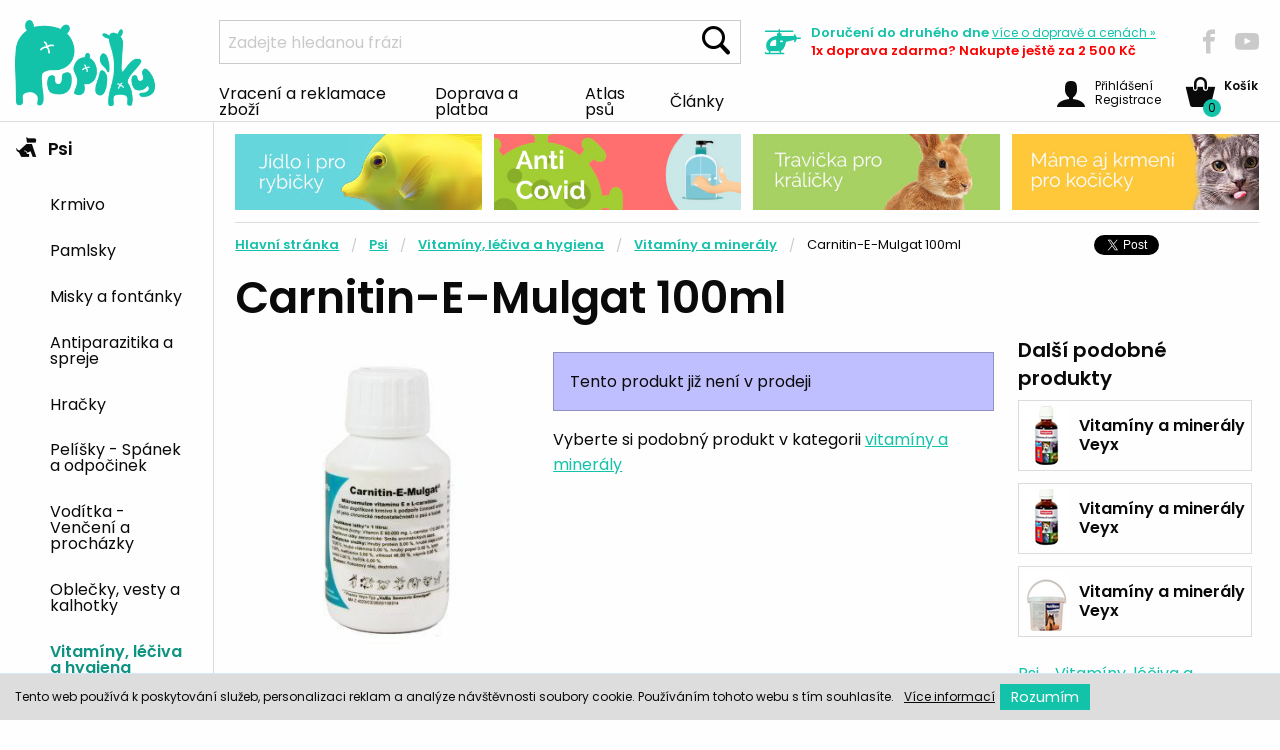

--- FILE ---
content_type: text/html; charset=utf-8
request_url: https://www.pupiky.cz/carnitin-e-mulgat-100ml
body_size: 6724
content:
<!doctype html>
<html class="no-js" lang="cs">
	<head>
	<script>
		dataLayer = [{
		   'ecomm_pagetype': 'product',
		   'ecomm_prodid': 6169,
		   'ecomm_totalvalue': "313.91",
		}];
	</script>
	<!-- Google Tag Manager -->

		
	<script>(function(w,d,s,l,i){ w[l]=w[l]||[];w[l].push({'gtm.start': new Date().getTime(),event:'gtm.js'});var f=d.getElementsByTagName(s)[0],j=d.createElement(s),dl=l!='dataLayer'?'&l='+l:'';j.async=true;j.src='https://www.googletagmanager.com/gtm.js?id='+i+dl;f.parentNode.insertBefore(j,f);})(window,document,'script','dataLayer','GTM-5TS23XQ');</script>
	<!-- End Google Tag Manager -->

	<script>
        (function(i,s,o,g,r,a,m){ i['BarionAnalyticsObject']=r;i[r]=i[r]||function(){
            (i[r].q=i[r].q||[]).push(arguments)},i[r].l=1*new Date();a=s.createElement(o),
            m=s.getElementsByTagName(o)[0];a.async=1;a.src=g;m.parentNode.insertBefore(a,m)
            })(window, document, 'script', 'https://pixel.barion.com/bp.js', 'bp');
        // send page view event
        bp('init', 'addBarionPixelId', 'BP-XbA5JH5B3c-CF');
	</script>
	<noscript>
		<img height="1" width="1" style="display:none" src="https://pixel.barion.com/a.gif?__ba_pixel_id='BP-XbA5JH5B3c-CF'&ev=contentView&noscript=1">
	</noscript>
		<meta charset="utf-8">
		<meta http-equiv="x-ua-compatible" content="ie=edge">
		<meta name="viewport" content="width=device-width, initial-scale=1.0">
		<title id="snippet--title">Carnitin-E-Mulgat 100ml
		| Pupíky CZ</title>
		<meta name="description" content="">
		<meta name="author" content="Pupíky, www.pupiky.cz">
		<meta name="developer" content="de la Web, s.r.o. - www.delaweb.cz">
		<link rel="shortcut icon" href="/eshop1/favicon.png?v=1" type="image/x-icon">
		<link href="//cdnjs.cloudflare.com/ajax/libs/select2/4.0.10/css/select2.min.css" rel="stylesheet">
		<link rel="stylesheet" href="/eshop1/css/app.css?v=11" type="text/css">
		<link rel="stylesheet" href="/eshop1/css/custom.css?v=11" type="text/css">

		
	</head>
	<body>
	<!-- Google Tag Manager (noscript) -->
	<noscript><iframe src="https://www.googletagmanager.com/ns.html?id=GTM-5TS23XQ" height="0" width="0" style="display:none;visibility:hidden"></iframe></noscript>
	<!-- End Google Tag Manager (noscript) -->
		<header>
			<div class="top">
				<a class="title" href="/"><img alt="Pupíky CZ" src="/eshop1/img/pupiky-logo.png?v=1"></a>    
				<div class="title-bar mobile-search" data-responsive-toggle="mobile">
					<button type="submit" data-toggle data-hover="true"><span class="icon-search"></span></button>
				</div>
				<div class="top-bar mobile-search" id="mobile">
					<form method="get" action="/hledat">
						<ul class="menu">
							<li>
								<input name="q" type="search" placeholder="Zadejte hledanou frázi" maxlength="100" autocomplete="off" value="" data-suggest="/ajax/suggest">
							</li>
							<li><button type="submit" class="button">Hledat</button></li>
						</ul>
						<div class="search-result" style="display:block"></div>
					</form>
				</div>
				<div class="search">
					<form method="get" action="/hledat">
						<input class="input-group-field" name="q" type="search" placeholder="Zadejte hledanou frázi" maxlength="100" autocomplete="off" value="" data-suggest="/ajax/suggest">
						<button type="submit" class="button"><span class="icon-search"></span></button>
						<div class="search-result" style="display:block"></div>
					</form>
				</div>
				<div class="delivery">
					<span class="icon-vrtulnik"></span>
					<div class="container">
						<p>Doručení do druhého dne <a href="/doprava-a-platba">více <span>o dopravě a cenách </span>&raquo;</a></p>
						<p class="free-shipping">1x doprava zdarma? Nakupte ještě za 2 500&nbsp;Kč</p>
					</div>
				</div>
				<div class="social">
					<a href="https://www.facebook.com/Pupiky" class="nw"><span class="icon icon-facebook"></span></a>
					<a href="https://www.youtube.com/channel/UCXFlnKvr_RKApBYmKeMK3Xw" class="nw"><span class="icon icon-youtube"></span></a>
				</div>
				<div class="dropdown-pane bottom" data-hover-delay="0" id="cart-content" data-dropdown data-hover="true" data-hover-pane="true">
				</div>
			</div>
			<nav>
<ul class="menu">
	<li>
		<a href="/vraceni-zbozi-reklamace">Vracení a reklamace zboží</a>
	</li>
	<li>
		<a href="/doprava-a-platba">Doprava a platba</a>
	</li>
	<li>
		<a href="/atlas-psu">Atlas psů</a>
	</li>
	<li>
		<a href="/clanky">Články</a>
	</li>
</ul>				<div class="user">
					<a class="kosik float-right" data-toggle="cart-content" href="/kosik">
						<span class="icon-basket"></span><span class="items">0</span>
						<div class="container">
							<p><strong>Košík</strong></p>
						</div>
					</a>
					<a href="#" class="float-right login" data-toggle="user-content">
						<span class="icon-user"></span>
						<span class="container">
						Přihlášení <br> Registrace
						</span>
					</a>
					<a class="contacts" href="/kontakt">Kontakt</a>


	<div data-hover-delay="0" id="user-content" data-dropdown data-hover="true" data-hover-pane="true" class="dropdown-pane bottom">

	<form action="/carnitin-e-mulgat-100ml" method="post" novalidate="novalidate" id="frm-eshop1UserLogin-form" class="no-margin-error">
	
		
	<p><label for="frm-eshop1UserLogin-form-email">E-mail *</label><input type="email" name="email" id="frm-eshop1UserLogin-form-email" class="form-control" required data-nette-rules='[{"op":":filled","msg":"Zadejte prosím: E-mail"},{"op":":email","msg":"E-mail je ve špatném formátu"}]'></p>
	<p><label for="frm-eshop1UserLogin-form-password">Vaše heslo *</label><input type="password" name="password" id="frm-eshop1UserLogin-form-password" class="form-control" required data-nette-rules='[{"op":":filled","msg":"Zadejte prosím: Vaše heslo"}]'></p>
	<input type="submit" name="login" value="Přihlásit" class="button">
	
		<p>Registrace, <a href="/registrace">Zaregistruj mě</a>.</p>
		<p><a href="/zapomenute-heslo">Zapomenuté heslo</a></p>

	<input type="hidden" name="do" value="eshop1UserLogin-form-submit"></form>

					</div>
				</div>
			</nav>
		</header>
	<main>
		<section class="sidebar">
<nav>
	<div class="title-bar" data-responsive-toggle="category-menu" data-hide-for="medium">
		<button class="menu-icon" type="button" data-toggle></button>
	</div>
	<ul class="vertical menu" id="category-menu" data-accordion-menu>
		<li>
			<a title="Psi" href="/psi"><span class="icon-pes"></span> Psi</a>
			<ul class="is-active">
				<li>
					<a
					   href="/krmivo"
					   title="Krmivo">Krmivo</a>
				</li>
				<li>
					<a
					   href="/pamlsky-pro-pejsky"
					   title="Pamlsky pro pejsky">Pamlsky</a>
				</li>
				<li>
					<a
					   href="/misky-fontanky-a-bary-pro-psy"
					   title="Misky, fontánky a bary pro psy">Misky a fontánky</a>
				</li>
				<li>
					<a
					   href="/antiparazitika-a-spreje-pro-psy"
					   title="Antiparazitika a spreje pro psy">Antiparazitika a spreje</a>
				</li>
				<li>
					<a
					   href="/hracky-zabava-a-pohyb-pro-psy"
					   title="Hračky, zábava a pohyb pro psy">Hračky</a>
				</li>
				<li>
					<a
					   href="/pelisky-spanek-a-odpocinek"
					   title="Pelíšky - Spánek a odpočinek">Pelíšky - Spánek a odpočinek</a>
				</li>
				<li>
					<a
					   href="/voditka-obojky-a-veskere-potreby-pro-venceni"
					   title="Vodítka, obojky a veškeré potřeby pro venčení">Vodítka - Venčení a procházky</a>
				</li>
				<li>
					<a
					   href="/oblecky-vesty-a-kalhotky-pro-psy"
					   title="Oblečky, vesty a kalhotky pro psy">Oblečky, vesty a kalhotky</a>
				</li>
				<li>
					<a
					   href="/vitaminy-leciva-a-hygiena-pro-psy"
					   title="Vitamíny, léčiva a hygiena pro psy" class="active">Vitamíny, léčiva a hygiena</a>
				</li>
				<li>
					<a
					   href="/vse-pro-pravidelnou-udrzbu-psich-drapku-a-srsti"
					   title="Vše pro pravidelnou údržbu psích drápků a srsti">Údržba srsti a drápků</a>
				</li>
				<li>
					<a
					   href="/cestovani-a-preprava-psu"
					   title="Cestování a přeprava psů">Cestování a přeprava psů</a>
				</li>
				<li>
					<a
					   href="/vse-pro-vycvik-psu"
					   title="Vše pro výcvik psů">Pro výcvik</a>
				</li>
				<li>
					<a
					   href="/pes-v-dome-a-byte"
					   title="Pes v domě a bytě">Pes a dům</a>
				</li>
				<li>
					<a
					   href="/dalsi-doplnky-pro-psy"
					   title="Další doplňky pro psy">Další doplňky pro psy</a>
				</li>
				<li>
					<a
					   href="/bryle-pro-psy"
					   title="Brýle pro psy">Brýle pro psy</a>
				</li>
			</ul>
		</li>
		<li>
			<a title="Kočky" href="/kocky"><span class="icon-kocka"></span> Kočky</a>
			<ul>
				<li>
					<a
					   href="/krmeni-pro-kocky"
					   title="Krmení pro kočky">Krmivo</a>
				</li>
				<li>
					<a
					   href="/pamlsky-pro-kocky"
					   title="Pamlsky pro kočky">Pamlsky</a>
				</li>
				<li>
					<a
					   href="/kocici-podestylky-a-steliva"
					   title="Podestýlky a steliva pro kočky">Podestýlky a steliva</a>
				</li>
				<li>
					<a
					   href="/misky-a-fontanky-pro-kocky"
					   title="Misky a fontánky pro kočky">Misky a fontánky</a>
				</li>
				<li>
					<a
					   href="/antiparazitika-a-repelenty-pro-kocky"
					   title="Antiparazitika a repelenty pro kočky">Antiparazitika</a>
				</li>
				<li>
					<a
					   href="/hracky-pro-kocky"
					   title="Hračky pro kočky">Hračky</a>
				</li>
				<li>
					<a
					   href="/pelisky-a-skrabadla-pro-kocky"
					   title="Pelíšky a škrabadla pro kočky">Pelíšky a škrabadla</a>
				</li>
				<li>
					<a
					   href="/vitaminy-leciva-a-hygiena-pro-kocky"
					   title="Vitamíny, léčiva a hygiena pro kočky">Vitamíny, léčiva a hygiena</a>
				</li>
				<li>
					<a
					   href="/toalety-a-lopatky-na-kocici-exkrementy"
					   title="Toalety a lopatky na kočičí exkrementy">Toalety a lopatky</a>
				</li>
				<li>
					<a
					   href="/pece-o-kocici-srst-a-drapky"
					   title="Péče o kočičí srst a drápky">Péče o srst a drápky</a>
				</li>
				<li>
					<a
					   href="/voditka-obojky-a-postroje-pro-kocky"
					   title="Vodítka, obojky a postroje pro kočky">Vodítka, obojky a postroje</a>
				</li>
				<li>
					<a
					   href="/cestovani-s-kocickou"
					   title="Cestování s kočičkou">Cestování a přeprava koček</a>
				</li>
				<li>
					<a
					   href="/dvirka-pro-kocky"
					   title="Dvířka pro kočky">Dvířka</a>
				</li>
				<li>
					<a
					   href="/ostatni-doplnky-pro-kocky"
					   title="Ostatní doplňky pro kočky">Ostatní doplňky pro kočky</a>
				</li>
			</ul>
		</li>
		<li>
			<a title="Vše pro malá zvířata" href="/vse-pro-mala-zvirata"><span class="icon-kralik"></span> Malá zvířata</a>
			<ul>
				<li>
					<a
					   href="/potreby-pro-hlodavce"
					   title="Potřeby pro hlodavce">Hlodavci</a>
				</li>
				<li>
					<a
					   href="/chovatelske-potreby-pro-fretky"
					   title="Chovatelské potřeby pro fretky">Fretky</a>
				</li>
				<li>
					<a
					   href="/chvatelske-potreby-pro-ptactvo"
					   title="Chvatelské potřeby pro ptactvo">Ptactvo</a>
				</li>
				<li>
					<a
					   href="/chovatelske-potreby-pro-akvaristiku-a-teraristiku"
					   title="Chovatelské potřeby pro akvaristiku a teraristiku">Akvaristika a teraristika</a>
				</li>
			</ul>
		</li>
		<li>
			<a title="Ostatní zvířata" href="/ostatni-zvirata"><span class="icon-slon"></span> Ostatní zvířata</a>
			<ul>
				<li>
					<a
					   href="/chovatelske-potreby-pro-kone"
					   title="Chovatelské potřeby pro koně">Koně</a>
				</li>
				<li>
					<a
					   href="/potreby-pro-chov-hospodarskych-zvirat"
					   title="Potřeby pro chov hospodářských zvířat">Hospodářská zvířata</a>
				</li>
				<li>
					<a
					   href="/farmarske-doplnky"
					   title="Farmářské potřeby">Farmářské potřeby</a>
				</li>
			</ul>
		</li>
		<li>
			<a title="Akce" href="/akce"><span class="icon-bomba"></span> Akce</a>
			<ul>
				<li>
					<a
					   href="/vanoce"
					   title="Vánoce">Vánoce</a>
				</li>
				<li>
					<a
					   href="/neco-navic-pro-psy"
					   title="Něco navíc pro psy">Něco navíc pro psy</a>
				</li>
				<li>
					<a
					   href="/neco-navic-pro-kocky"
					   title="Něco navíc pro kočky">Něco navíc pro kočky</a>
				</li>
				<li>
					<a
					   href="/neco-navic-pro-ostatni-zviratka"
					   title="Něco navíc pro ostatní zvířátka">Něco navíc pro ostatní zvířátka</a>
				</li>
				<li>
					<a
					   href="/silvestr"
					   title="Silvestr">Silvestr</a>
				</li>
			</ul>
		</li>
	</ul>
</nav>
			<div class="heureka" id="showHeurekaBadgeHere-12"></div>
			<script type="text/javascript">
				//<![CDATA[
				var _hwq = _hwq || [];
				_hwq.push(['setKey', '872EE9403908BA89B5ABF48EBCC9F3F4']);_hwq.push(['showWidget', '12', '65895', 'Pupíky.cz', 'pupiky-cz']);(function() {
					var ho = document.createElement('script'); ho.type = 'text/javascript'; ho.async = true;
					ho.src = 'https://ssl.heureka.cz/direct/i/gjs.php?n=wdgt&sak=872EE9403908BA89B5ABF48EBCC9F3F4';
					var s = document.getElementsByTagName('script')[0]; s.parentNode.insertBefore(ho, s);
				})();
				//]]>
			</script>
		</section>
		<section class="main">
		
			<section class="top-banners">
					<div class="banner">
	<a href="https://www.pupiky.cz/krmivo-pro-ryby"><img src="/data/banner/7/10637-top-banner-4.jpg" alt=""></a>
</div>

<div class="banner">
	<a href="https://www.pupiky.cz/anti-covid"><img src="/data/banner/5/22135-anticovid-ruka.jpg" alt=""></a>
</div>

<div class="banner">
	<a href="http://www.pupiky.cz/podestylky-a-steliva"><img src="/data/banner/5/10635-top-banner-2.jpg" alt=""></a>
</div>

<div class="banner">
	<a href="https://www.pupiky.cz/krmeni-pro-kocky"><img src="/data/banner/4/10634-top-banner-1.jpg" alt=""></a>
</div>
			</section>
<section class="content">
	<header>
<nav aria-label="You are here:" role="navigation">
	<ul class="breadcrumbs">
		<li><a title="Hlavní stránka" href="/">Hlavní stránka</a></li>
		<li><a title="Psi" href="/psi">Psi</a></li>
		<li><a title="Vitamíny, léčiva a hygiena pro psy" href="/vitaminy-leciva-a-hygiena-pro-psy">Vitamíny, léčiva a hygiena</a></li>
		<li><a title="Vitamíny a minerály pro psy" href="/vitaminy-a-mineraly-pro-psy">Vitamíny a minerály</a></li>
		<li><span class="show-for-sr">Current: </span> Carnitin-E-Mulgat 100ml</li>
	</ul>
	<div class="share">
		<a href="https://twitter.com/share" class="twitter-share-button">Tweet</a><script>!function(d,s,id){ var js,fjs=d.getElementsByTagName(s)[0],p=/^http:/.test(d.location)?'http':'https';if(!d.getElementById(id)){ js=d.createElement(s);js.id=id;js.src=p+'://platform.twitter.com/widgets.js';fjs.parentNode.insertBefore(js,fjs);}}(document, 'script', 'twitter-wjs');</script>
		<iframe src="https://www.facebook.com/plugins/share_button.php?href=https://www.pupiky.cz/carnitin-e-mulgat-100ml&layout=button_count&size=small&mobile_iframe=true&width=96&height=20" width="96" height="20" style="border:none;overflow:hidden" scrolling="no" frameborder="0" allowTransparency="true"></iframe>
	</div>
</nav>		<h1>Carnitin-E-Mulgat 100ml</h1>
	</header>
	<div class="main-content">
		<div class="body">


			<div class="orbit" role="region" aria-label="Obrázky produktu" data-orbit data-timer-delay="8000">
                <ul class="orbit-container">
					<li class="is-active orbit-slide">
						<div>
							<a class="thickbox" href="/data/image/w1000h1000/6/5946.jpg">
								<img src="/data/image/w500h700/6/5946.jpg" class="orbit-image" alt="Carnitin-E-Mulgat 100ml" title="Carnitin-E-Mulgat 100ml">
							</a>
						</div>
					</li>
                </ul>
			</div>

			<div class="detail">
                <table class="clean">
					<tbody>
					</tbody>
                </table>
	<div class="callout-info"><p>Tento produkt již není v prodeji</p></div>
	<p>Vyberte si podobný produkt v kategorii <a href="/vitaminy-a-mineraly-pro-psy">vitamíny a minerály</a></p>
			</div>
		</div>
		<div class="sidebar">
			<div class="container">
                <h3>Další podobné produkty</h3>
                <ul class="categories">
					<li>
						<a href="/vitaminy-a-mineraly-pro-psy?m%5B241%5D=veyx">
							<img src="/data/image/w45h60/3/12273.png" alt="Vitamíny a minerály pro psy" title="Vitamíny a minerály pro psy">
							<p><strong>Vitamíny a minerály Veyx</strong></p>
						</a>
					</li>
					<li>
						<a href="/vitaminy-a-mineraly-pro-kocky?m%5B241%5D=veyx">
							<img src="/data/image/w45h60/2/12182.png" alt="Vitamíny a minerály pro kočky" title="Vitamíny a minerály pro kočky">
							<p><strong>Vitamíny a minerály Veyx</strong></p>
						</a>
					</li>
					<li>
						<a href="/vitaminy-a-mineraly-pro-kone?m%5B241%5D=veyx">
							<img src="/data/image/w45h60/8/12058.png" alt="Vitamíny a minerály pro koně" title="Vitamíny a minerály pro koně">
							<p><strong>Vitamíny a minerály Veyx</strong></p>
						</a>
					</li>
                </ul>
                <ul class="tags">
					<li>
						<a href="/psi">Psi</a>
					</li>
					<li>
						<a href="/vitaminy-leciva-a-hygiena-pro-psy">Vitamíny, léčiva a hygiena</a>
					</li>
					<li>
						<a href="/vitaminy-a-mineraly-pro-psy">Vitamíny a minerály</a>
					</li>
					<li>
						<a href="/veyx">Veyx</a>
					</li>
                </ul>
			</div>
		</div>     
	</div>
	<div class="main-content">
		<div class="body">
			<div class="info">
                <h3>Detailní popis</h3>
                <div>Mikroemulze L-carnitinu a vitamínu E 
pro koně, psy a kočky.
Nejvýznamnější úlohou hraje L-carnitin v metabolismu tuků jako přenašeč aktivovaných mastných kyselin do mitochondrií za účelem získání energie a při odstraňování ketolátek hromadících se při extrémní svalové námaze. Vitamín E má v tomto spojení význam jako stabilizátor buněčných membrán a významný antioxidant.</div>
			</div>
		</div>
		<div class="sidebar">
		</div>
	</div>
</section>
		</section>
	</main>
	<footer>
		
		<section class="top">
			<nav>
				<a href="/doprava-a-platba"><span class="icon-vozik"></span> Skoro všechno <br> máme skladem</a>
				<a href="/clanky"><span class="icon-srdce"></span> Zvířátka <br> nás baví</a>
				<a href="/kontakt"><span class="icon-bublina"></span> Poradíme <br> Vám</a>
			</nav>
		</section>
		<section class="subscribe">
			<div class="container">
				<h3>Rádi bychom s vámi zůstali v kontaktu</h3>
<div id="newsletter">
	
	<form action="/carnitin-e-mulgat-100ml#newsletter" method="post" novalidate="novalidate" id="frm-eshop1UserSubscribeNewsletter-form">
	
		<div class="input-group">
			<span>
				<input type="email" name="email" id="frm-eshop1UserSubscribeNewsletter-form-email" required data-nette-rules='[{"op":":filled","msg":"Zadejte prosím: E-mail"},{"op":":email","msg":"E-mail je ve špatném formátu"}]' class="input-group-field" placeholder="Zadejte Vaši emailovou adresu">
			</span>
			<div class="input-group-button">
				<input type="submit" name="send" value="Přihlásit k odběru" class="button">
			</div>
		</div>
		
		<label for="frm-eshop1UserSubscribeNewsletter-form-wwwAs" class="jsHide">Toto políčko nechte prázdné</label><input type="text" name="wwwAs" class="jsHide wwwAs" id="frm-eshop1UserSubscribeNewsletter-form-wwwAs" data-nette-rules='[{"op":"~:filled","msg":"Spam!"}]' value="http://"><input type="hidden" name="formDB" value="ibdaxandgm">
	<input type="hidden" name="do" value="eshop1UserSubscribeNewsletter-form-submit"></form>

</div>
				<div class="social">
					<a href="https://www.facebook.com/Pupiky"><span class="icon-facebook"></span></a>
					<a href="https://www.twitter.com"><span class="icon-twitter"></span></a>
					<a href="https://www.instagram.com/pupikycz/"><span class="icon-instagram"></span></a>
				</div>
			</div>
		</section>
		<section class="bottom">
			<div class="heureka">
				<img src="/eshop1/img/barion.jpg" alt="Barion logo" width="416" height="38">
				<p>
					<br>Registrovaný prodejce<br>vyhrazených veterinárních léčiv
				</p>
				<p>
					<a href="http://www.uskvbl.cz/cs/prodejci-vvlp/29270081" class="nw">
						<img src="/eshop1/img/vet-logo.jpg" alt="VET logo"  width="90" height="75">
					</a>
				</p>
			</div>
<nav>
	<ul>
		<li>
			<a href="/kontakt">Kontakt</a>
		</li>
		<li>
			<a href="/o-nas">O nás</a>
		</li>
		<li>
			<a href="/mapa-webu">Mapa webu</a>
		</li>
		<li>
			<a href="/vraceni-zbozi-reklamace">Vracení a reklamace zboží</a>
		</li>
		<li>
			<a href="/ochrana-osobnich-udaju">Ochrana osobních údajů</a>
		</li>
		<li>
			<a href="/obchodni-podminky">Obchodní podmínky</a>
		</li>
		<li>
			<a href="/doprava-a-platba">Doprava a platba</a>
		</li>
	</ul>
</nav>			<div class="call">
				<h4>Zavolejte nám</h4>
				<p>Po - Pá mezi 9 - 16 jsme vám k dispozici</p>
				<a href="phone:+420792479757"><span>+420</span> 792 479 757</a>
				<p>a nebo napište na</p>
				<a href="mailto:info@pupiky.cz">info@pupiky.cz</a>
			</div>
			<div class="copyright">Copyright 2026, © Pupiky.cz</div>
		</section>
    </footer>
	<script src="/eshop1/js/app.js?v=5"></script>
	<script src="/eshop1/js/jquery.lightbox.responsive.js?v=5"></script>
	<script src="/eshop1/js/main.js?v=5"></script>
	<script>
		
$(document).ready(function(){
	$('body').on('click', '.onRequest', function(ev) {
		ev.preventDefault();
		$.ajax({
			url: $(this).data('link'),
			data: {'pid': $(this).data('pid')},
			success: function(payload) {
				$.nette.success(payload);
			},
		});

	});
				
	$('body').on('click', '.ajaxForm', function(ev) {
		ev.preventDefault();
		var div = '#popup';
		
		$form = $(this).parents('form');

		$.ajax({
			url: $form.attr("action"),
			type: 'post',
			data: $form.serializeArray(),
			beforeSend: $.mycms.showSpinner(div),
			success: function(payload) {
				$.nette.success(payload);
			},
		});

		return false;
	});
});
</script>

	<div id="snippet--thickBox"></div>
	<div class="eu-cookies">
		<p class="text">Tento web používá k poskytování služeb, personalizaci reklam a analýze návštěvnosti soubory cookie. Používáním tohoto webu s tím souhlasíte.</p>
		<p class="info">
			<a class="nw" href="/cookies-na-webu">Více&nbsp;informací</a>
		</p>
		<p class="button">
			<button class="submit">Rozumím</button>
		</p>
	</div>
	<noscript><style>.eu-cookies { display:none }</style></noscript>
	<script type="text/javascript">
		$(document).ready(function(){
			$('.eu-cookies button').click(function() {
				var date = new Date();
				date.setFullYear(date.getFullYear() + 10);
				document.cookie = 'eu-cookies=1; path=/; expires=' + date.toGMTString();
				$('.eu-cookies').hide();
			});
		});
	</script>
</body>
</html>
